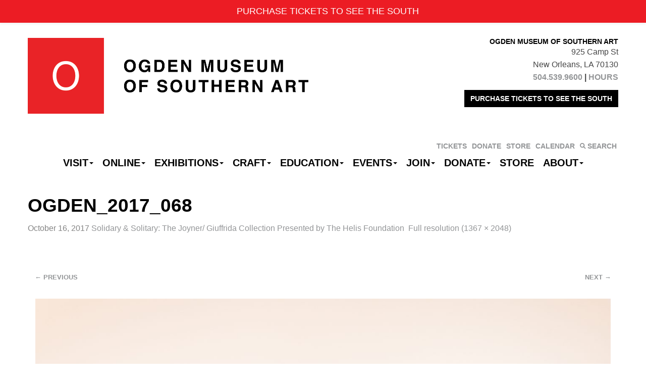

--- FILE ---
content_type: text/html; charset=UTF-8
request_url: https://ogdenmuseum.org/exhibition/solidary-and-solitary/ogden_2017_068/
body_size: 14329
content:
<!DOCTYPE html>
<!--[if lt IE 7]>      <html class="no-js lt-ie9 lt-ie8 lt-ie7" lang="en-US" xmlns:fb="https://www.facebook.com/2008/fbml" xmlns:addthis="https://www.addthis.com/help/api-spec" > <![endif]-->
<!--[if IE 7]>         <html class="no-js lt-ie9 lt-ie8" lang="en-US" xmlns:fb="https://www.facebook.com/2008/fbml" xmlns:addthis="https://www.addthis.com/help/api-spec" > <![endif]-->
<!--[if IE 8]>         <html class="no-js lt-ie9" lang="en-US" xmlns:fb="https://www.facebook.com/2008/fbml" xmlns:addthis="https://www.addthis.com/help/api-spec" > <![endif]-->
<!--[if IE 9]>         <html class="no-js ie9 lt-ie10" lang="en-US" xmlns:fb="https://www.facebook.com/2008/fbml" xmlns:addthis="https://www.addthis.com/help/api-spec" > <![endif]-->
<!--[if gt IE 9]><!--> <html class="no-js" lang="en-US" xmlns:fb="https://www.facebook.com/2008/fbml" xmlns:addthis="https://www.addthis.com/help/api-spec" > <!--<![endif]-->
<head>
	<!-- Google Tag Manager -->
<script>(function(w,d,s,l,i){w[l]=w[l]||[];w[l].push({'gtm.start':
new Date().getTime(),event:'gtm.js'});var f=d.getElementsByTagName(s)[0],
j=d.createElement(s),dl=l!='dataLayer'?'&l='+l:'';j.async=true;j.src=
'https://www.googletagmanager.com/gtm.js?id='+i+dl;f.parentNode.insertBefore(j,f);
})(window,document,'script','dataLayer','GTM-NL498GX');</script>
<!-- End Google Tag Manager -->		<!-- Global site tag (gtag.js) - Google Analytics -->
<script async src="https://www.googletagmanager.com/gtag/js?id=UA-731000-1"></script>
<script>
  window.dataLayer = window.dataLayer || [];
  function gtag(){dataLayer.push(arguments);}
  gtag('js', new Date());

  gtag('config', 'UA-731000-1');
</script>
<!-- Google tag (gtag.js) -->
<script async src="https://www.googletagmanager.com/gtag/js?id=G-Y065ELRRCL"></script>
<script>
  window.dataLayer = window.dataLayer || [];
  function gtag(){dataLayer.push(arguments);}
  gtag('js', new Date());

  gtag('config', 'G-Y065ELRRCL');
</script>

			<meta charset="UTF-8">
	<meta name="viewport" content="width=device-width">
	<title>Ogden_2017_068 - Ogden Museum of Southern Art</title>
	<link rel="profile" href="http://gmpg.org/xfn/11">
	<link rel="pingback" href="https://ogdenmuseum.org/xmlrpc.php">
	<!-- HTML5 shim and Respond.js IE8 support of HTML5 elements and media queries -->
	<!--[if lt IE 9]>
	<script src="https://ogdenmuseum.org/wp-content/themes/sections/js/html5shiv-respond.min.js"></script>
	<![endif]-->
	
	<!-- favicon and touch icons -->
    <meta name="msapplication-TileColor" content="#FFFFFF">
	<meta name="msapplication-TileImage" content="https://ogdenmuseum.org/wp-content/themes/ogden/ico/favicon-144.png">
	<link rel="apple-touch-icon-precomposed" sizes="152x152" href="https://ogdenmuseum.org/wp-content/themes/ogden/ico/favicon-152.png">
	<link rel="apple-touch-icon-precomposed" sizes="144x144" href="https://ogdenmuseum.org/wp-content/themes/ogden/ico/favicon-144.png">
	<link rel="apple-touch-icon-precomposed" sizes="120x120" href="https://ogdenmuseum.org/wp-content/themes/ogden/ico/favicon-120.png">
	<link rel="apple-touch-icon-precomposed" sizes="114x114" href="https://ogdenmuseum.org/wp-content/themes/ogden/ico/favicon-114.png">
	<link rel="apple-touch-icon-precomposed" sizes="72x72" href="https://ogdenmuseum.org/wp-content/themes/ogden/ico/favicon-72.png">
	<link rel="apple-touch-icon-precomposed" href="https://ogdenmuseum.org/wp-content/themes/ogden/ico/favicon-57.png">
	<link rel="icon" href="favicon.ico" type="image/x-icon" />
	<link rel="icon" href="https://ogdenmuseum.org/wp-content/themes/ogden/ico/favicon-32.png" sizes="32x32">
	
	<meta name='robots' content='index, follow, max-image-preview:large, max-snippet:-1, max-video-preview:-1' />
	<style>img:is([sizes="auto" i], [sizes^="auto," i]) { contain-intrinsic-size: 3000px 1500px }</style>
	
	<!-- This site is optimized with the Yoast SEO plugin v26.3 - https://yoast.com/wordpress/plugins/seo/ -->
	<link rel="canonical" href="https://ogdenmuseum.org/exhibition/solidary-and-solitary/ogden_2017_068/" />
	<meta property="og:locale" content="en_US" />
	<meta property="og:type" content="article" />
	<meta property="og:title" content="Ogden_2017_068 - Ogden Museum of Southern Art" />
	<meta property="og:url" content="https://ogdenmuseum.org/exhibition/solidary-and-solitary/ogden_2017_068/" />
	<meta property="og:site_name" content="Ogden Museum of Southern Art" />
	<meta property="og:image" content="https://ogdenmuseum.org/exhibition/solidary-and-solitary/ogden_2017_068" />
	<meta property="og:image:width" content="1367" />
	<meta property="og:image:height" content="2048" />
	<meta property="og:image:type" content="image/jpeg" />
	<meta name="twitter:card" content="summary_large_image" />
	<script type="application/ld+json" class="yoast-schema-graph">{"@context":"https://schema.org","@graph":[{"@type":"WebPage","@id":"https://ogdenmuseum.org/exhibition/solidary-and-solitary/ogden_2017_068/","url":"https://ogdenmuseum.org/exhibition/solidary-and-solitary/ogden_2017_068/","name":"Ogden_2017_068 - Ogden Museum of Southern Art","isPartOf":{"@id":"https://ogdenmuseum.org/#website"},"primaryImageOfPage":{"@id":"https://ogdenmuseum.org/exhibition/solidary-and-solitary/ogden_2017_068/#primaryimage"},"image":{"@id":"https://ogdenmuseum.org/exhibition/solidary-and-solitary/ogden_2017_068/#primaryimage"},"thumbnailUrl":"https://ogdenmuseum.org/wp-content/uploads/2017/01/Ogden_2017_068.jpg","datePublished":"2017-10-16T18:15:46+00:00","breadcrumb":{"@id":"https://ogdenmuseum.org/exhibition/solidary-and-solitary/ogden_2017_068/#breadcrumb"},"inLanguage":"en-US","potentialAction":[{"@type":"ReadAction","target":["https://ogdenmuseum.org/exhibition/solidary-and-solitary/ogden_2017_068/"]}]},{"@type":"ImageObject","inLanguage":"en-US","@id":"https://ogdenmuseum.org/exhibition/solidary-and-solitary/ogden_2017_068/#primaryimage","url":"https://ogdenmuseum.org/wp-content/uploads/2017/01/Ogden_2017_068.jpg","contentUrl":"https://ogdenmuseum.org/wp-content/uploads/2017/01/Ogden_2017_068.jpg","width":1367,"height":2048},{"@type":"BreadcrumbList","@id":"https://ogdenmuseum.org/exhibition/solidary-and-solitary/ogden_2017_068/#breadcrumb","itemListElement":[{"@type":"ListItem","position":1,"name":"Home","item":"https://ogdenmuseum.org/"},{"@type":"ListItem","position":2,"name":"Solidary &#038; Solitary: The Joyner/ Giuffrida Collection Presented by The Helis Foundation","item":"https://ogdenmuseum.org/exhibition/solidary-and-solitary/"},{"@type":"ListItem","position":3,"name":"Ogden_2017_068"}]},{"@type":"WebSite","@id":"https://ogdenmuseum.org/#website","url":"https://ogdenmuseum.org/","name":"Ogden Museum of Southern Art","description":"See the South. Hear the South. Shop the South.","potentialAction":[{"@type":"SearchAction","target":{"@type":"EntryPoint","urlTemplate":"https://ogdenmuseum.org/?s={search_term_string}"},"query-input":{"@type":"PropertyValueSpecification","valueRequired":true,"valueName":"search_term_string"}}],"inLanguage":"en-US"}]}</script>
	<!-- / Yoast SEO plugin. -->


<link rel='dns-prefetch' href='//cdn.jsdelivr.net' />
<link rel='dns-prefetch' href='//s7.addthis.com' />
<link rel='dns-prefetch' href='//www.googletagmanager.com' />
<link rel="alternate" type="application/rss+xml" title="Ogden Museum of Southern Art &raquo; Feed" href="https://ogdenmuseum.org/feed/" />
<link rel="alternate" type="text/calendar" title="Ogden Museum of Southern Art &raquo; iCal Feed" href="https://ogdenmuseum.org/events/?ical=1" />
<script type="text/javascript">
/* <![CDATA[ */
window._wpemojiSettings = {"baseUrl":"https:\/\/s.w.org\/images\/core\/emoji\/15.0.3\/72x72\/","ext":".png","svgUrl":"https:\/\/s.w.org\/images\/core\/emoji\/15.0.3\/svg\/","svgExt":".svg","source":{"concatemoji":"https:\/\/ogdenmuseum.org\/wp-includes\/js\/wp-emoji-release.min.js?ver=e1aefef9e71d5e8fffef6df0ac995031"}};
/*! This file is auto-generated */
!function(i,n){var o,s,e;function c(e){try{var t={supportTests:e,timestamp:(new Date).valueOf()};sessionStorage.setItem(o,JSON.stringify(t))}catch(e){}}function p(e,t,n){e.clearRect(0,0,e.canvas.width,e.canvas.height),e.fillText(t,0,0);var t=new Uint32Array(e.getImageData(0,0,e.canvas.width,e.canvas.height).data),r=(e.clearRect(0,0,e.canvas.width,e.canvas.height),e.fillText(n,0,0),new Uint32Array(e.getImageData(0,0,e.canvas.width,e.canvas.height).data));return t.every(function(e,t){return e===r[t]})}function u(e,t,n){switch(t){case"flag":return n(e,"\ud83c\udff3\ufe0f\u200d\u26a7\ufe0f","\ud83c\udff3\ufe0f\u200b\u26a7\ufe0f")?!1:!n(e,"\ud83c\uddfa\ud83c\uddf3","\ud83c\uddfa\u200b\ud83c\uddf3")&&!n(e,"\ud83c\udff4\udb40\udc67\udb40\udc62\udb40\udc65\udb40\udc6e\udb40\udc67\udb40\udc7f","\ud83c\udff4\u200b\udb40\udc67\u200b\udb40\udc62\u200b\udb40\udc65\u200b\udb40\udc6e\u200b\udb40\udc67\u200b\udb40\udc7f");case"emoji":return!n(e,"\ud83d\udc26\u200d\u2b1b","\ud83d\udc26\u200b\u2b1b")}return!1}function f(e,t,n){var r="undefined"!=typeof WorkerGlobalScope&&self instanceof WorkerGlobalScope?new OffscreenCanvas(300,150):i.createElement("canvas"),a=r.getContext("2d",{willReadFrequently:!0}),o=(a.textBaseline="top",a.font="600 32px Arial",{});return e.forEach(function(e){o[e]=t(a,e,n)}),o}function t(e){var t=i.createElement("script");t.src=e,t.defer=!0,i.head.appendChild(t)}"undefined"!=typeof Promise&&(o="wpEmojiSettingsSupports",s=["flag","emoji"],n.supports={everything:!0,everythingExceptFlag:!0},e=new Promise(function(e){i.addEventListener("DOMContentLoaded",e,{once:!0})}),new Promise(function(t){var n=function(){try{var e=JSON.parse(sessionStorage.getItem(o));if("object"==typeof e&&"number"==typeof e.timestamp&&(new Date).valueOf()<e.timestamp+604800&&"object"==typeof e.supportTests)return e.supportTests}catch(e){}return null}();if(!n){if("undefined"!=typeof Worker&&"undefined"!=typeof OffscreenCanvas&&"undefined"!=typeof URL&&URL.createObjectURL&&"undefined"!=typeof Blob)try{var e="postMessage("+f.toString()+"("+[JSON.stringify(s),u.toString(),p.toString()].join(",")+"));",r=new Blob([e],{type:"text/javascript"}),a=new Worker(URL.createObjectURL(r),{name:"wpTestEmojiSupports"});return void(a.onmessage=function(e){c(n=e.data),a.terminate(),t(n)})}catch(e){}c(n=f(s,u,p))}t(n)}).then(function(e){for(var t in e)n.supports[t]=e[t],n.supports.everything=n.supports.everything&&n.supports[t],"flag"!==t&&(n.supports.everythingExceptFlag=n.supports.everythingExceptFlag&&n.supports[t]);n.supports.everythingExceptFlag=n.supports.everythingExceptFlag&&!n.supports.flag,n.DOMReady=!1,n.readyCallback=function(){n.DOMReady=!0}}).then(function(){return e}).then(function(){var e;n.supports.everything||(n.readyCallback(),(e=n.source||{}).concatemoji?t(e.concatemoji):e.wpemoji&&e.twemoji&&(t(e.twemoji),t(e.wpemoji)))}))}((window,document),window._wpemojiSettings);
/* ]]> */
</script>
<link rel='stylesheet' id='wp-notification-bars-css' href='https://ogdenmuseum.org/wp-content/plugins/wp-notification-bars/public/css/wp-notification-bars-public.css?ver=1.0.12' type='text/css' media='all' />
<link rel='stylesheet' id='tribe-events-pro-mini-calendar-block-styles-css' href='https://ogdenmuseum.org/wp-content/plugins/events-calendar-pro/build/css/tribe-events-pro-mini-calendar-block.css?ver=7.7.12' type='text/css' media='all' />
<link rel='stylesheet' id='sbi_styles-css' href='https://ogdenmuseum.org/wp-content/plugins/instagram-feed/css/sbi-styles.min.css?ver=6.9.1' type='text/css' media='all' />
<link rel='stylesheet' id='dashicons-css' href='https://ogdenmuseum.org/wp-includes/css/dashicons.min.css?ver=e1aefef9e71d5e8fffef6df0ac995031' type='text/css' media='all' />
<link rel='stylesheet' id='menu-icon-font-awesome-css' href='https://ogdenmuseum.org/wp-content/plugins/menu-icons/css/fontawesome/css/all.min.css?ver=5.15.4' type='text/css' media='all' />
<link rel='stylesheet' id='menu-icons-extra-css' href='https://ogdenmuseum.org/wp-content/plugins/menu-icons/css/extra.min.css?ver=0.13.19' type='text/css' media='all' />
<style id='wp-emoji-styles-inline-css' type='text/css'>

	img.wp-smiley, img.emoji {
		display: inline !important;
		border: none !important;
		box-shadow: none !important;
		height: 1em !important;
		width: 1em !important;
		margin: 0 0.07em !important;
		vertical-align: -0.1em !important;
		background: none !important;
		padding: 0 !important;
	}
</style>
<link rel='stylesheet' id='wp-block-library-css' href='https://ogdenmuseum.org/wp-includes/css/dist/block-library/style.min.css?ver=e1aefef9e71d5e8fffef6df0ac995031' type='text/css' media='all' />
<link rel='stylesheet' id='wp-components-css' href='https://ogdenmuseum.org/wp-includes/css/dist/components/style.min.css?ver=e1aefef9e71d5e8fffef6df0ac995031' type='text/css' media='all' />
<link rel='stylesheet' id='wp-preferences-css' href='https://ogdenmuseum.org/wp-includes/css/dist/preferences/style.min.css?ver=e1aefef9e71d5e8fffef6df0ac995031' type='text/css' media='all' />
<link rel='stylesheet' id='wp-block-editor-css' href='https://ogdenmuseum.org/wp-includes/css/dist/block-editor/style.min.css?ver=e1aefef9e71d5e8fffef6df0ac995031' type='text/css' media='all' />
<link rel='stylesheet' id='popup-maker-block-library-style-css' href='https://ogdenmuseum.org/wp-content/plugins/popup-maker/dist/packages/block-library-style.css?ver=dbea705cfafe089d65f1' type='text/css' media='all' />
<style id='classic-theme-styles-inline-css' type='text/css'>
/*! This file is auto-generated */
.wp-block-button__link{color:#fff;background-color:#32373c;border-radius:9999px;box-shadow:none;text-decoration:none;padding:calc(.667em + 2px) calc(1.333em + 2px);font-size:1.125em}.wp-block-file__button{background:#32373c;color:#fff;text-decoration:none}
</style>
<style id='global-styles-inline-css' type='text/css'>
:root{--wp--preset--aspect-ratio--square: 1;--wp--preset--aspect-ratio--4-3: 4/3;--wp--preset--aspect-ratio--3-4: 3/4;--wp--preset--aspect-ratio--3-2: 3/2;--wp--preset--aspect-ratio--2-3: 2/3;--wp--preset--aspect-ratio--16-9: 16/9;--wp--preset--aspect-ratio--9-16: 9/16;--wp--preset--color--black: #000000;--wp--preset--color--cyan-bluish-gray: #abb8c3;--wp--preset--color--white: #ffffff;--wp--preset--color--pale-pink: #f78da7;--wp--preset--color--vivid-red: #cf2e2e;--wp--preset--color--luminous-vivid-orange: #ff6900;--wp--preset--color--luminous-vivid-amber: #fcb900;--wp--preset--color--light-green-cyan: #7bdcb5;--wp--preset--color--vivid-green-cyan: #00d084;--wp--preset--color--pale-cyan-blue: #8ed1fc;--wp--preset--color--vivid-cyan-blue: #0693e3;--wp--preset--color--vivid-purple: #9b51e0;--wp--preset--gradient--vivid-cyan-blue-to-vivid-purple: linear-gradient(135deg,rgba(6,147,227,1) 0%,rgb(155,81,224) 100%);--wp--preset--gradient--light-green-cyan-to-vivid-green-cyan: linear-gradient(135deg,rgb(122,220,180) 0%,rgb(0,208,130) 100%);--wp--preset--gradient--luminous-vivid-amber-to-luminous-vivid-orange: linear-gradient(135deg,rgba(252,185,0,1) 0%,rgba(255,105,0,1) 100%);--wp--preset--gradient--luminous-vivid-orange-to-vivid-red: linear-gradient(135deg,rgba(255,105,0,1) 0%,rgb(207,46,46) 100%);--wp--preset--gradient--very-light-gray-to-cyan-bluish-gray: linear-gradient(135deg,rgb(238,238,238) 0%,rgb(169,184,195) 100%);--wp--preset--gradient--cool-to-warm-spectrum: linear-gradient(135deg,rgb(74,234,220) 0%,rgb(151,120,209) 20%,rgb(207,42,186) 40%,rgb(238,44,130) 60%,rgb(251,105,98) 80%,rgb(254,248,76) 100%);--wp--preset--gradient--blush-light-purple: linear-gradient(135deg,rgb(255,206,236) 0%,rgb(152,150,240) 100%);--wp--preset--gradient--blush-bordeaux: linear-gradient(135deg,rgb(254,205,165) 0%,rgb(254,45,45) 50%,rgb(107,0,62) 100%);--wp--preset--gradient--luminous-dusk: linear-gradient(135deg,rgb(255,203,112) 0%,rgb(199,81,192) 50%,rgb(65,88,208) 100%);--wp--preset--gradient--pale-ocean: linear-gradient(135deg,rgb(255,245,203) 0%,rgb(182,227,212) 50%,rgb(51,167,181) 100%);--wp--preset--gradient--electric-grass: linear-gradient(135deg,rgb(202,248,128) 0%,rgb(113,206,126) 100%);--wp--preset--gradient--midnight: linear-gradient(135deg,rgb(2,3,129) 0%,rgb(40,116,252) 100%);--wp--preset--font-size--small: 13px;--wp--preset--font-size--medium: 20px;--wp--preset--font-size--large: 36px;--wp--preset--font-size--x-large: 42px;--wp--preset--spacing--20: 0.44rem;--wp--preset--spacing--30: 0.67rem;--wp--preset--spacing--40: 1rem;--wp--preset--spacing--50: 1.5rem;--wp--preset--spacing--60: 2.25rem;--wp--preset--spacing--70: 3.38rem;--wp--preset--spacing--80: 5.06rem;--wp--preset--shadow--natural: 6px 6px 9px rgba(0, 0, 0, 0.2);--wp--preset--shadow--deep: 12px 12px 50px rgba(0, 0, 0, 0.4);--wp--preset--shadow--sharp: 6px 6px 0px rgba(0, 0, 0, 0.2);--wp--preset--shadow--outlined: 6px 6px 0px -3px rgba(255, 255, 255, 1), 6px 6px rgba(0, 0, 0, 1);--wp--preset--shadow--crisp: 6px 6px 0px rgba(0, 0, 0, 1);}:where(.is-layout-flex){gap: 0.5em;}:where(.is-layout-grid){gap: 0.5em;}body .is-layout-flex{display: flex;}.is-layout-flex{flex-wrap: wrap;align-items: center;}.is-layout-flex > :is(*, div){margin: 0;}body .is-layout-grid{display: grid;}.is-layout-grid > :is(*, div){margin: 0;}:where(.wp-block-columns.is-layout-flex){gap: 2em;}:where(.wp-block-columns.is-layout-grid){gap: 2em;}:where(.wp-block-post-template.is-layout-flex){gap: 1.25em;}:where(.wp-block-post-template.is-layout-grid){gap: 1.25em;}.has-black-color{color: var(--wp--preset--color--black) !important;}.has-cyan-bluish-gray-color{color: var(--wp--preset--color--cyan-bluish-gray) !important;}.has-white-color{color: var(--wp--preset--color--white) !important;}.has-pale-pink-color{color: var(--wp--preset--color--pale-pink) !important;}.has-vivid-red-color{color: var(--wp--preset--color--vivid-red) !important;}.has-luminous-vivid-orange-color{color: var(--wp--preset--color--luminous-vivid-orange) !important;}.has-luminous-vivid-amber-color{color: var(--wp--preset--color--luminous-vivid-amber) !important;}.has-light-green-cyan-color{color: var(--wp--preset--color--light-green-cyan) !important;}.has-vivid-green-cyan-color{color: var(--wp--preset--color--vivid-green-cyan) !important;}.has-pale-cyan-blue-color{color: var(--wp--preset--color--pale-cyan-blue) !important;}.has-vivid-cyan-blue-color{color: var(--wp--preset--color--vivid-cyan-blue) !important;}.has-vivid-purple-color{color: var(--wp--preset--color--vivid-purple) !important;}.has-black-background-color{background-color: var(--wp--preset--color--black) !important;}.has-cyan-bluish-gray-background-color{background-color: var(--wp--preset--color--cyan-bluish-gray) !important;}.has-white-background-color{background-color: var(--wp--preset--color--white) !important;}.has-pale-pink-background-color{background-color: var(--wp--preset--color--pale-pink) !important;}.has-vivid-red-background-color{background-color: var(--wp--preset--color--vivid-red) !important;}.has-luminous-vivid-orange-background-color{background-color: var(--wp--preset--color--luminous-vivid-orange) !important;}.has-luminous-vivid-amber-background-color{background-color: var(--wp--preset--color--luminous-vivid-amber) !important;}.has-light-green-cyan-background-color{background-color: var(--wp--preset--color--light-green-cyan) !important;}.has-vivid-green-cyan-background-color{background-color: var(--wp--preset--color--vivid-green-cyan) !important;}.has-pale-cyan-blue-background-color{background-color: var(--wp--preset--color--pale-cyan-blue) !important;}.has-vivid-cyan-blue-background-color{background-color: var(--wp--preset--color--vivid-cyan-blue) !important;}.has-vivid-purple-background-color{background-color: var(--wp--preset--color--vivid-purple) !important;}.has-black-border-color{border-color: var(--wp--preset--color--black) !important;}.has-cyan-bluish-gray-border-color{border-color: var(--wp--preset--color--cyan-bluish-gray) !important;}.has-white-border-color{border-color: var(--wp--preset--color--white) !important;}.has-pale-pink-border-color{border-color: var(--wp--preset--color--pale-pink) !important;}.has-vivid-red-border-color{border-color: var(--wp--preset--color--vivid-red) !important;}.has-luminous-vivid-orange-border-color{border-color: var(--wp--preset--color--luminous-vivid-orange) !important;}.has-luminous-vivid-amber-border-color{border-color: var(--wp--preset--color--luminous-vivid-amber) !important;}.has-light-green-cyan-border-color{border-color: var(--wp--preset--color--light-green-cyan) !important;}.has-vivid-green-cyan-border-color{border-color: var(--wp--preset--color--vivid-green-cyan) !important;}.has-pale-cyan-blue-border-color{border-color: var(--wp--preset--color--pale-cyan-blue) !important;}.has-vivid-cyan-blue-border-color{border-color: var(--wp--preset--color--vivid-cyan-blue) !important;}.has-vivid-purple-border-color{border-color: var(--wp--preset--color--vivid-purple) !important;}.has-vivid-cyan-blue-to-vivid-purple-gradient-background{background: var(--wp--preset--gradient--vivid-cyan-blue-to-vivid-purple) !important;}.has-light-green-cyan-to-vivid-green-cyan-gradient-background{background: var(--wp--preset--gradient--light-green-cyan-to-vivid-green-cyan) !important;}.has-luminous-vivid-amber-to-luminous-vivid-orange-gradient-background{background: var(--wp--preset--gradient--luminous-vivid-amber-to-luminous-vivid-orange) !important;}.has-luminous-vivid-orange-to-vivid-red-gradient-background{background: var(--wp--preset--gradient--luminous-vivid-orange-to-vivid-red) !important;}.has-very-light-gray-to-cyan-bluish-gray-gradient-background{background: var(--wp--preset--gradient--very-light-gray-to-cyan-bluish-gray) !important;}.has-cool-to-warm-spectrum-gradient-background{background: var(--wp--preset--gradient--cool-to-warm-spectrum) !important;}.has-blush-light-purple-gradient-background{background: var(--wp--preset--gradient--blush-light-purple) !important;}.has-blush-bordeaux-gradient-background{background: var(--wp--preset--gradient--blush-bordeaux) !important;}.has-luminous-dusk-gradient-background{background: var(--wp--preset--gradient--luminous-dusk) !important;}.has-pale-ocean-gradient-background{background: var(--wp--preset--gradient--pale-ocean) !important;}.has-electric-grass-gradient-background{background: var(--wp--preset--gradient--electric-grass) !important;}.has-midnight-gradient-background{background: var(--wp--preset--gradient--midnight) !important;}.has-small-font-size{font-size: var(--wp--preset--font-size--small) !important;}.has-medium-font-size{font-size: var(--wp--preset--font-size--medium) !important;}.has-large-font-size{font-size: var(--wp--preset--font-size--large) !important;}.has-x-large-font-size{font-size: var(--wp--preset--font-size--x-large) !important;}
:where(.wp-block-post-template.is-layout-flex){gap: 1.25em;}:where(.wp-block-post-template.is-layout-grid){gap: 1.25em;}
:where(.wp-block-columns.is-layout-flex){gap: 2em;}:where(.wp-block-columns.is-layout-grid){gap: 2em;}
:root :where(.wp-block-pullquote){font-size: 1.5em;line-height: 1.6;}
</style>
<link rel='stylesheet' id='binarybootstrap-css' href='https://ogdenmuseum.org/wp-content/themes/sections/css/binarybootstrap.css?ver=e1aefef9e71d5e8fffef6df0ac995031' type='text/css' media='all' />
<link rel='stylesheet' id='fancybox-css' href='//cdn.jsdelivr.net/gh/fancyapps/fancybox@3.5.7/dist/jquery.fancybox.min.css?ver=e1aefef9e71d5e8fffef6df0ac995031' type='text/css' media='all' />
<link rel='stylesheet' id='vimeoPlayer-css' href='https://ogdenmuseum.org/wp-content/themes/sections/css/jquery.mb.vimeo_player.min.css?ver=e1aefef9e71d5e8fffef6df0ac995031' type='text/css' media='all' />
<link rel='stylesheet' id='wp-pagenavi-css' href='https://ogdenmuseum.org/wp-content/plugins/wp-pagenavi/pagenavi-css.css?ver=2.70' type='text/css' media='all' />
<link rel='stylesheet' id='simple-favorites-css' href='https://ogdenmuseum.org/wp-content/plugins/favorites/assets/css/favorites.css?ver=2.3.6' type='text/css' media='all' />
<link rel='stylesheet' id='sections_child-css' href='https://ogdenmuseum.org/wp-content/themes/ogden/css/child-theme.css?ver=1574798470' type='text/css' media='' />
<link rel='stylesheet' id='selectric-css' href='https://ogdenmuseum.org/wp-content/themes/ogden/css/selectric.css?ver=e1aefef9e71d5e8fffef6df0ac995031' type='text/css' media='' />
<link rel='stylesheet' id='addthis_all_pages-css' href='https://ogdenmuseum.org/wp-content/plugins/addthis/frontend/build/addthis_wordpress_public.min.css?ver=e1aefef9e71d5e8fffef6df0ac995031' type='text/css' media='all' />
<script type="text/javascript" src="https://ogdenmuseum.org/wp-includes/js/jquery/jquery.min.js?ver=3.7.1" id="jquery-core-js"></script>
<script type="text/javascript" src="https://ogdenmuseum.org/wp-includes/js/jquery/jquery-migrate.min.js?ver=3.4.1" id="jquery-migrate-js"></script>
<script type="text/javascript" src="https://ogdenmuseum.org/wp-content/plugins/wp-notification-bars/public/js/wp-notification-bars-public.js?ver=1.0.12" id="wp-notification-bars-js"></script>
<script type="text/javascript" id="favorites-js-extra">
/* <![CDATA[ */
var favorites_data = {"ajaxurl":"https:\/\/ogdenmuseum.org\/wp-admin\/admin-ajax.php","nonce":"3f0a482a09","favorite":"Favorite <i class=\"sf-icon-star-empty\"><\/i>","favorited":"Favorited <i class=\"sf-icon-star-full\"><\/i>","includecount":"","indicate_loading":"","loading_text":"Loading","loading_image":"","loading_image_active":"","loading_image_preload":"","cache_enabled":"1","button_options":{"button_type":"custom","custom_colors":false,"box_shadow":false,"include_count":false,"default":{"background_default":false,"border_default":false,"text_default":false,"icon_default":false,"count_default":false},"active":{"background_active":false,"border_active":false,"text_active":false,"icon_active":false,"count_active":false}},"authentication_modal_content":"<p>Please login to add favorites.<\/p><p><a href=\"#\" data-favorites-modal-close>Dismiss this notice<\/a><\/p>","authentication_redirect":"","dev_mode":"","logged_in":"","user_id":"0","authentication_redirect_url":"https:\/\/ogdenmuseum.org\/wp-login.php"};
/* ]]> */
</script>
<script type="text/javascript" src="https://ogdenmuseum.org/wp-content/plugins/favorites/assets/js/favorites.min.js?ver=2.3.6" id="favorites-js"></script>
<link rel="https://api.w.org/" href="https://ogdenmuseum.org/wp-json/" /><link rel="alternate" title="JSON" type="application/json" href="https://ogdenmuseum.org/wp-json/wp/v2/media/21884" /><link rel="EditURI" type="application/rsd+xml" title="RSD" href="https://ogdenmuseum.org/xmlrpc.php?rsd" />

<link rel='shortlink' href='https://ogdenmuseum.org/?p=21884' />
<link rel="alternate" title="oEmbed (JSON)" type="application/json+oembed" href="https://ogdenmuseum.org/wp-json/oembed/1.0/embed?url=https%3A%2F%2Fogdenmuseum.org%2Fexhibition%2Fsolidary-and-solitary%2Fogden_2017_068%2F" />
<link rel="alternate" title="oEmbed (XML)" type="text/xml+oembed" href="https://ogdenmuseum.org/wp-json/oembed/1.0/embed?url=https%3A%2F%2Fogdenmuseum.org%2Fexhibition%2Fsolidary-and-solitary%2Fogden_2017_068%2F&#038;format=xml" />
<meta name="generator" content="Site Kit by Google 1.166.0" /><meta name="tec-api-version" content="v1"><meta name="tec-api-origin" content="https://ogdenmuseum.org"><link rel="alternate" href="https://ogdenmuseum.org/wp-json/tribe/events/v1/" /><link rel="icon" href="https://ogdenmuseum.org/wp-content/uploads/2016/04/OGD_logolowres-100x100.png" sizes="32x32" />
<link rel="icon" href="https://ogdenmuseum.org/wp-content/uploads/2016/04/OGD_logolowres-300x300.png" sizes="192x192" />
<link rel="apple-touch-icon" href="https://ogdenmuseum.org/wp-content/uploads/2016/04/OGD_logolowres-300x300.png" />
<meta name="msapplication-TileImage" content="https://ogdenmuseum.org/wp-content/uploads/2016/04/OGD_logolowres-300x300.png" />
	<!-- Begin Constant Contact Active Forms -->
<script> var _ctct_m = "d0a0cf50f1fdffdd51acda5a5ca9fbc8"; </script>
<script id="signupScript" src="//static.ctctcdn.com/js/signup-form-widget/current/signup-form-widget.min.js" async defer></script>
<!-- End Constant Contact Active Forms -->
</head>

<body class="attachment attachment-template-default single single-attachment postid-21884 attachmentid-21884 attachment-jpeg tribe-no-js">
	
	<!-- Google Tag Manager (noscript) -->
<noscript><iframe src="https://www.googletagmanager.com/ns.html?id=GTM-NL498GX"
height="0" width="0" style="display:none;visibility:hidden"></iframe></noscript>
<!-- End Google Tag Manager (noscript) -->	
	<div id="header-wrapper">
		<div class="container">
			<header id="masthead" class="site-header row" role="banner">
				<div class="site-branding">
						<h1 id="scaling-logo" class="site-title"><a href="https://ogdenmuseum.org/" title="Ogden Museum of Southern Art" rel="home"><img src="//staging.ogdenmuseum.org/wp-content/themes/ogden/images/logo@2x.png" width="556" height="150" /></a></h1>
						<h1 id="mobile-logo"><a class="home-link" href="https://ogdenmuseum.org/" title="Ogden Museum of Southern Art" rel="home"><img src="//staging.ogdenmuseum.org/wp-content/themes/ogden/images/logo@2x.png" width="556" height="150" /></a></h1>
				</div>
				<div id="header-text"><h6 style="text-align: right;">Ogden Museum of Southern Art</h6>
<p style="text-align: right;">925 Camp St<br />
New Orleans, LA 70130<br />
<strong><a href="tel:1-504-539-9600">504.539.9600</a> | <a href="https://ogdenmuseum.org/visit/hours/">HOURS</a></strong></p>
<p style="text-align: right;"><a class="btn btn-md btn-primary" href="http://19963.blackbaudhosting.com/19963/tickets?tab=3&amp;txobjid=1b87ef14-b89d-4a5c-803f-79124cc2bcd8">PURCHASE TICKETS TO SEE THE SOUTH</a></p>
</div><div id="top-menu" class="menu-top-menu-container"><ul id="menu-top-menu" class="menu"><li id="menu-item-39454" class="menu-item menu-item-type-post_type menu-item-object-page menu-item-39454"><a href="https://ogdenmuseum.org/visit/hours/">TICKETS</a></li>
<li id="menu-item-614" class="menu-item menu-item-type-custom menu-item-object-custom menu-item-614"><a href="https://19963.blackbaudhosting.com/19963/General-Operating">DONATE</a></li>
<li id="menu-item-43211" class="menu-item menu-item-type-custom menu-item-object-custom menu-item-43211"><a href="https://shop.ogdenmuseum.org">STORE</a></li>
<li id="menu-item-604" class="menu-item menu-item-type-custom menu-item-object-custom menu-item-604"><a href="/events/month/">CALENDAR</a></li>
<li id="menu-item-55559" class="menu-item menu-item-type-custom menu-item-object-custom menu-item-55559"><a href="#search"><i class="_mi _before fa fa-search" aria-hidden="true" style="font-size:0.8em;"></i><span>SEARCH</span></a></li>
</ul></div>						<nav class="navbar navbar-default" role="navigation">
			<div class="container">
				<!-- Brand and toggle get grouped for better mobile display -->
				<div class="navbar-header">
					
					<button type="button" class="navbar-toggle" data-toggle="collapse" data-target=".navbar-primary-collapse">
						<span class="sr-only">Toggle navigation</span>
						<span class="icon-bar"></span>
						<span class="icon-bar"></span>
						<span class="icon-bar"></span>
					</button>
									</div>
				<div class="collapse navbar-collapse navbar-primary-collapse">
					<ul id="menu-primary" class="nav navbar-nav menu"><li id="menu-item-281" class="menu-item menu-item-type-post_type menu-item-object-page menu-item-has-children dropdown menu-item-281"><a href="https://ogdenmuseum.org/visit/" class="dropdown-toggle" data-toggle="dropdown" data-target="#">Visit<b class="caret"></b></a>
<ul class="dropdown-menu sub-menu">
	<li id="menu-item-406" class="menu-item menu-item-type-post_type menu-item-object-page menu-item-406"><a href="https://ogdenmuseum.org/visit/hours/">Tickets and Information</a></li>
	<li id="menu-item-409" class="menu-item menu-item-type-post_type menu-item-object-page menu-item-409"><a href="https://ogdenmuseum.org/visit/tours/">Tours</a></li>
	<li id="menu-item-38548" class="menu-item menu-item-type-post_type menu-item-object-page menu-item-38548"><a href="https://ogdenmuseum.org/visit/testimonials/">Testimonials <span class="subtitle">Thank you for coming to See the South!</span></a></li>
	<li id="menu-item-31621" class="menu-item menu-item-type-post_type menu-item-object-page menu-item-31621"><a href="https://ogdenmuseum.org/accessibility/">Accessibility</a></li>
</ul>
</li>
<li id="menu-item-35702" class="menu-item menu-item-type-post_type menu-item-object-page menu-item-has-children dropdown menu-item-35702"><a href="https://ogdenmuseum.org/ogdenmuseumonline/" class="dropdown-toggle" data-toggle="dropdown" data-target="#">Online<b class="caret"></b></a>
<ul class="dropdown-menu sub-menu">
	<li id="menu-item-35758" class="menu-item menu-item-type-post_type menu-item-object-page menu-item-35758"><a href="https://ogdenmuseum.org/blog/">The O Blog <span class="subtitle">Sharing the Visual Art and Culture of the American South</span></a></li>
	<li id="menu-item-40970" class="menu-item menu-item-type-post_type menu-item-object-page menu-item-40970"><a href="https://ogdenmuseum.org/videolibrary/">Video Library <span class="subtitle">Browse Ogden Museum&#8217;s Video Archives</span></a></li>
	<li id="menu-item-43787" class="menu-item menu-item-type-taxonomy menu-item-object-category menu-item-43787"><a href="https://ogdenmuseum.org/ogden-kids/">Art Activities</a></li>
	<li id="menu-item-44799" class="menu-item menu-item-type-post_type menu-item-object-page menu-item-44799"><a href="https://ogdenmuseum.org/visit/tours/">Tours</a></li>
	<li id="menu-item-43788" class="menu-item menu-item-type-custom menu-item-object-custom menu-item-43788"><a href="https://shop.ogdenmuseum.org">Shop</a></li>
</ul>
</li>
<li id="menu-item-326" class="home menu-item menu-item-type-post_type menu-item-object-page menu-item-home menu-item-326"><a href="https://ogdenmuseum.org/">Home</a></li>
<li id="menu-item-511" class="menu-item menu-item-type-custom menu-item-object-custom menu-item-has-children dropdown menu-item-511"><a href="/exhibitions/" class="dropdown-toggle" data-toggle="dropdown" data-target="#">Exhibitions<b class="caret"></b></a>
<ul class="dropdown-menu sub-menu">
	<li id="menu-item-33003" class="menu-item menu-item-type-custom menu-item-object-custom menu-item-33003"><a href="https://ogdenmuseum.org/exhibitions/current/">Current</a></li>
	<li id="menu-item-33004" class="menu-item menu-item-type-custom menu-item-object-custom menu-item-33004"><a href="https://ogdenmuseum.org/exhibitions/upcoming/">Upcoming</a></li>
	<li id="menu-item-33005" class="menu-item menu-item-type-custom menu-item-object-custom menu-item-33005"><a href="https://ogdenmuseum.org/exhibitions/past/">Past</a></li>
	<li id="menu-item-830" class="menu-item menu-item-type-custom menu-item-object-custom menu-item-830"><a href="/collection/">View the Collection</a></li>
	<li id="menu-item-53820" class="menu-item menu-item-type-post_type menu-item-object-exhibitions menu-item-53820"><a href="https://ogdenmuseum.org/exhibition/poydras-corridor-sculpture-exhibition/">Poydras Corridor Sculpture Exhibition <span class="subtitle">Presented by The Helis Foundation</span></a></li>
</ul>
</li>
<li id="menu-item-33007" class="menu-item menu-item-type-custom menu-item-object-custom menu-item-has-children dropdown menu-item-33007"><a href="https://ogdenmuseum.org/centerforsoutherncraftanddesign/" class="dropdown-toggle" data-toggle="dropdown" data-target="#">CRAFT<b class="caret"></b></a>
<ul class="dropdown-menu sub-menu">
	<li id="menu-item-55719" class="menu-item menu-item-type-post_type menu-item-object-page menu-item-55719"><a href="https://ogdenmuseum.org/centerforsoutherncraftanddesign/">Center for Southern Craft &#038; Design</a></li>
	<li id="menu-item-63922" class="menu-item menu-item-type-post_type menu-item-object-post menu-item-63922"><a href="https://ogdenmuseum.org/craft-happy-hour-workshops/">Craft Happy Hour Workshops</a></li>
	<li id="menu-item-63925" class="menu-item menu-item-type-post_type menu-item-object-post menu-item-63925"><a href="https://ogdenmuseum.org/artist-spotlight-page/">Artist Spotlight</a></li>
	<li id="menu-item-62212" class="menu-item menu-item-type-post_type menu-item-object-post menu-item-62212"><a href="https://ogdenmuseum.org/art-of-the-cup-2025/">Art of the Cup 2025</a></li>
</ul>
</li>
<li id="menu-item-63" class="menu-item menu-item-type-taxonomy menu-item-object-category menu-item-has-children dropdown menu-item-63"><a href="https://ogdenmuseum.org/teacher-education/" class="dropdown-toggle" data-toggle="dropdown" data-target="#">Education<b class="caret"></b></a>
<ul class="dropdown-menu sub-menu">
	<li id="menu-item-543" class="menu-item menu-item-type-post_type menu-item-object-page menu-item-543"><a href="https://ogdenmuseum.org/learn/kids/">Youth &#038; Family</a></li>
	<li id="menu-item-420" class="menu-item menu-item-type-post_type menu-item-object-page menu-item-420"><a href="https://ogdenmuseum.org/learn/teens/">Teens <span class="subtitle">at Ogden Museum</span></a></li>
	<li id="menu-item-422" class="menu-item menu-item-type-post_type menu-item-object-page menu-item-422"><a href="https://ogdenmuseum.org/learn/adults/">Adults <span class="subtitle">at Ogden Museum</span></a></li>
	<li id="menu-item-544" class="menu-item menu-item-type-post_type menu-item-object-page menu-item-544"><a href="https://ogdenmuseum.org/learn/educators/">Educators <span class="subtitle">at Ogden Museum</span></a></li>
	<li id="menu-item-44798" class="menu-item menu-item-type-post_type menu-item-object-page menu-item-44798"><a href="https://ogdenmuseum.org/visit/tours/">Tours</a></li>
	<li id="menu-item-56646" class="menu-item menu-item-type-post_type menu-item-object-post menu-item-56646"><a href="https://ogdenmuseum.org/summercamps/">Summer Art Camps</a></li>
	<li id="menu-item-45732" class="menu-item menu-item-type-post_type menu-item-object-post menu-item-45732"><a href="https://ogdenmuseum.org/free-family-days/">Free Family Days</a></li>
	<li id="menu-item-45918" class="menu-item menu-item-type-post_type menu-item-object-post menu-item-45918"><a href="https://ogdenmuseum.org/adult-docent-program/">Docent Training</a></li>
	<li id="menu-item-49842" class="menu-item menu-item-type-post_type menu-item-object-post menu-item-49842"><a href="https://ogdenmuseum.org/internships/">Internships</a></li>
</ul>
</li>
<li id="menu-item-2497" class="menu-item menu-item-type-custom menu-item-object-custom menu-item-has-children dropdown menu-item-2497"><a href="/events/" class="dropdown-toggle" data-toggle="dropdown" data-target="#">Events<b class="caret"></b></a>
<ul class="dropdown-menu sub-menu">
	<li id="menu-item-4427" class="menu-item menu-item-type-custom menu-item-object-custom menu-item-4427"><a href="/events/">Upcoming Events</a></li>
	<li id="menu-item-60877" class="menu-item menu-item-type-post_type menu-item-object-post menu-item-60877"><a href="https://ogdenmuseum.org/magnoliaball/">Magnolia Ball 2025</a></li>
	<li id="menu-item-57572" class="menu-item menu-item-type-post_type menu-item-object-post menu-item-57572"><a href="https://ogdenmuseum.org/owhatanight/">O What A Night! 2025</a></li>
	<li id="menu-item-30904" class="menu-item menu-item-type-post_type menu-item-object-page menu-item-30904"><a href="https://ogdenmuseum.org/visit/host-your-event/">Event Rentals</a></li>
</ul>
</li>
<li id="menu-item-31823" class="menu-item menu-item-type-post_type menu-item-object-page menu-item-has-children dropdown menu-item-31823"><a href="https://ogdenmuseum.org/?page_id=374" class="dropdown-toggle" data-toggle="dropdown" data-target="#">Join<b class="caret"></b></a>
<ul class="dropdown-menu sub-menu">
	<li id="menu-item-63344" class="menu-item menu-item-type-post_type menu-item-object-page menu-item-63344"><a href="https://ogdenmuseum.org/become-a-member/">Become a Member See the South at the O!</a></li>
	<li id="menu-item-427" class="menu-item menu-item-type-post_type menu-item-object-page menu-item-427"><a href="https://ogdenmuseum.org/support/kohlmeyercircle/">Kohlmeyer Circle <span class="subtitle">at Ogden Museum </span></a></li>
	<li id="menu-item-428" class="menu-item menu-item-type-post_type menu-item-object-page menu-item-428"><a href="https://ogdenmuseum.org/support/richardsonsociety/">Richardson Society <span class="subtitle">at Ogden Museum </span></a></li>
	<li id="menu-item-20718" class="menu-item menu-item-type-post_type menu-item-object-page menu-item-20718"><a href="https://ogdenmuseum.org/corporate-membership/">Corporate Membership</a></li>
</ul>
</li>
<li id="menu-item-286" class="menu-item menu-item-type-post_type menu-item-object-page menu-item-has-children dropdown menu-item-286"><a href="https://ogdenmuseum.org/support/" class="dropdown-toggle" data-toggle="dropdown" data-target="#">Donate<b class="caret"></b></a>
<ul class="dropdown-menu sub-menu">
	<li id="menu-item-56752" class="menu-item menu-item-type-post_type menu-item-object-page menu-item-56752"><a href="https://ogdenmuseum.org/individualgiving/">Support Ogden Museum</a></li>
</ul>
</li>
<li id="menu-item-43210" class="menu-item menu-item-type-custom menu-item-object-custom menu-item-43210"><a href="https://shop.ogdenmuseum.org">Store</a></li>
<li id="menu-item-12" class="menu-item menu-item-type-post_type menu-item-object-page menu-item-has-children dropdown menu-item-12"><a href="https://ogdenmuseum.org/about/" class="dropdown-toggle" data-toggle="dropdown" data-target="#">About<b class="caret"></b></a>
<ul class="dropdown-menu sub-menu">
	<li id="menu-item-401" class="menu-item menu-item-type-post_type menu-item-object-page menu-item-401"><a href="https://ogdenmuseum.org/about/ogden/">About Ogden Museum</a></li>
	<li id="menu-item-402" class="menu-item menu-item-type-post_type menu-item-object-page menu-item-402"><a href="https://ogdenmuseum.org/about/faq/">FAQ</a></li>
	<li id="menu-item-60435" class="menu-item menu-item-type-post_type menu-item-object-page menu-item-60435"><a href="https://ogdenmuseum.org/about/newsroom/">Newsroom</a></li>
	<li id="menu-item-29294" class="menu-item menu-item-type-post_type menu-item-object-page menu-item-29294"><a href="https://ogdenmuseum.org/publications/">Publications</a></li>
	<li id="menu-item-37530" class="menu-item menu-item-type-post_type menu-item-object-page menu-item-37530"><a href="https://ogdenmuseum.org/shop/">Store</a></li>
	<li id="menu-item-405" class="menu-item menu-item-type-post_type menu-item-object-page menu-item-405"><a href="https://ogdenmuseum.org/centerforsoutherncraftanddesign/">Craft</a></li>
	<li id="menu-item-20423" class="menu-item menu-item-type-post_type menu-item-object-page menu-item-20423"><a href="https://ogdenmuseum.org/visit/host-your-event/">Event Rentals</a></li>
	<li id="menu-item-2501" class="menu-item menu-item-type-post_type menu-item-object-page menu-item-2501"><a href="https://ogdenmuseum.org/about/employment/">Employment Opportunities <span class="subtitle">Come work with us!</span></a></li>
	<li id="menu-item-403" class="menu-item menu-item-type-post_type menu-item-object-page menu-item-403"><a href="https://ogdenmuseum.org/about/leadership/">Board of Trustees</a></li>
	<li id="menu-item-433" class="menu-item menu-item-type-post_type menu-item-object-page menu-item-433"><a href="https://ogdenmuseum.org/about/contact-us/">Contact Us</a></li>
</ul>
</li>
</ul>				</div>
			</div>
		</nav>
					</header><!-- #masthead -->
		</div>
	</div>
	
		
		<div id="page-wrapper">
	<div id="page" class="hfeed site container">
				<div id="main" class="site-main row">

	<div id="primary" class="content-area col-xs-12 col-sm-12 col-md-12 col-lg-12" role="main">
		<div id="content" class="site-content" role="main">
			<article id="post-21884" class="image-attachment post-21884 attachment type-attachment status-inherit hentry">
				<header class="entry-header">
					<h1 class="entry-title">Ogden_2017_068</h1>

					<div class="entry-meta">
						<span class="glyphicon glyphicon-calendar"></span><span class="attachment-meta"><time class="entry-date" datetime="2017-10-16T13:15:46-05:00">October 16, 2017</time> <span class="glyphicon glyphicon-link"></span> <a href="https://ogdenmuseum.org/exhibition/solidary-and-solitary/" title="Return to Solidary &#038; Solitary: The Joyner/ Giuffrida Collection Presented by The Helis Foundation" rel="gallery">Solidary &#038; Solitary: The Joyner/ Giuffrida Collection <span class="subtitle">Presented by The Helis Foundation</span></a></span><span class="glyphicon glyphicon-picture"></span><span class="attachment-meta full-size-link"><a href="https://ogdenmuseum.org/wp-content/uploads/2017/01/Ogden_2017_068.jpg" title="Link to full-size image">Full resolution (1367 &times; 2048)</a></span>					</div><!-- .entry-meta -->
				</header><!-- .entry-header -->

				<div class="entry-content">
					<ul id="image-navigation" class="navigation image-navigation pager" role="navigation">
						<li class="nav-previous previous"><a href='https://ogdenmuseum.org/exhibition/solidary-and-solitary/ogden_2017_067/'><span class="meta-nav">&larr;</span> Previous</a></li>
						<li class="nav-next next"><a href='https://ogdenmuseum.org/exhibition/solidary-and-solitary/ogden_2017_069/'>Next <span class="meta-nav">&rarr;</span></a></li>
					</ul><!-- #image-navigation -->

					<div class="entry-attachment">
						<div class="attachment">
							<a href="https://ogdenmuseum.org/exhibition/solidary-and-solitary/screen-shot-2017-01-04-at-11-10-13-am/" title="Ogden_2017_068" rel="attachment"><img width="1140" height="1708" src="https://ogdenmuseum.org/wp-content/uploads/2017/01/Ogden_2017_068.jpg" class="attachment-1140x9999 size-1140x9999" alt="" decoding="async" fetchpriority="high" srcset="https://ogdenmuseum.org/wp-content/uploads/2017/01/Ogden_2017_068.jpg 1367w, https://ogdenmuseum.org/wp-content/uploads/2017/01/Ogden_2017_068-600x899.jpg 600w, https://ogdenmuseum.org/wp-content/uploads/2017/01/Ogden_2017_068-200x300.jpg 200w, https://ogdenmuseum.org/wp-content/uploads/2017/01/Ogden_2017_068-768x1151.jpg 768w, https://ogdenmuseum.org/wp-content/uploads/2017/01/Ogden_2017_068-684x1024.jpg 684w, https://ogdenmuseum.org/wp-content/uploads/2017/01/Ogden_2017_068-720x1079.jpg 720w" sizes="(max-width: 1140px) 100vw, 1140px" /></a>
													</div><!-- .attachment -->
					</div><!-- .entry-attachment -->

					
				</div><!-- .entry-content -->
			</article><!-- #post -->

			
		</div><!-- #content -->
	</div><!-- #primary -->


			</div><!-- #main -->
		</div><!-- #page -->
	</div><!-- #page-wrapper -->
	
		
		<div id="footer-bar">
		<div class="container">
			<div class="row">
				<div id="footer-email-wrapper" class="cf">
					<div class="col-xs-12">
						<h5 style="text-transform:none;">Don't miss a thing! Sign up for Ogden Museum news today.&nbsp;&nbsp;</h5><a href="/email-signup/" class="btn btn-primary" style="display:inline-block;">Sign Up</a>
					</div>
				</div>
			</div>
		</div>
	</div>
	<footer id="footer-wrapper" class="site-footer" role="contentinfo">
		<div id="footer-widgets-wrapper" class="container">
			<div class="row">
										<div class="widget-area col-xs-12 col-md-4">
							<aside id="nav_menu-2" class="widget widget_nav_menu"><div class="menu-footer-menu-container"><ul id="menu-footer-menu" class="menu"><li id="menu-item-582" class="menu-item menu-item-type-post_type menu-item-object-page menu-item-582"><a href="https://ogdenmuseum.org/visit/hours/">visit</a></li>
<li id="menu-item-289" class="menu-item menu-item-type-custom menu-item-object-custom menu-item-289"><a href="/events/">events</a></li>
<li id="menu-item-290" class="menu-item menu-item-type-custom menu-item-object-custom menu-item-290"><a href="/exhibitions/">exhibitions</a></li>
<li id="menu-item-583" class="menu-item menu-item-type-post_type menu-item-object-page menu-item-583"><a href="https://ogdenmuseum.org/learn/kids/">learn</a></li>
<li id="menu-item-584" class="menu-item menu-item-type-post_type menu-item-object-page menu-item-584"><a href="https://ogdenmuseum.org/?page_id=374">join + support</a></li>
<li id="menu-item-292" class="menu-item menu-item-type-custom menu-item-object-custom menu-item-292"><a href="https://shop.ogdenmuseum.org">shop</a></li>
<li id="menu-item-26450" class="menu-item menu-item-type-post_type menu-item-object-page menu-item-26450"><a href="https://ogdenmuseum.org/blog/">blog</a></li>
<li id="menu-item-55553" class="menu-item menu-item-type-custom menu-item-object-custom menu-item-55553"><a href="#search">search</a></li>
</ul></div></aside><aside id="nav_menu-3" class="widget widget_nav_menu"><div class="menu-social-container"><ul id="menu-social" class="menu"><li id="menu-item-66" class="menu-item menu-item-type-custom menu-item-object-custom menu-item-66"><a target="_blank" href="https://www.facebook.com/ogdenmuseum"><i class="_mi fab fa-facebook-f" aria-hidden="true"></i><span class="visuallyhidden">Facebook</span></a></li>
<li id="menu-item-67" class="menu-item menu-item-type-custom menu-item-object-custom menu-item-67"><a target="_blank" href="https://twitter.com/ogdenmuseum"><i class="_mi fab fa-twitter" aria-hidden="true"></i><span class="visuallyhidden">Twitter</span></a></li>
<li id="menu-item-68" class="menu-item menu-item-type-custom menu-item-object-custom menu-item-68"><a target="_blank" href="https://www.instagram.com/ogdenmuseum/"><i class="_mi fab fa-instagram" aria-hidden="true"></i><span class="visuallyhidden">Instagram</span></a></li>
<li id="menu-item-88" class="menu-item menu-item-type-custom menu-item-object-custom menu-item-88"><a target="_blank" href="https://www.youtube.com/user/ogdenmuseumnola"><i class="_mi fab fa-youtube" aria-hidden="true"></i><span class="visuallyhidden">YouTube</span></a></li>
<li id="menu-item-27778" class="menu-item menu-item-type-custom menu-item-object-custom menu-item-27778"><a target="_blank" href="https://www.pinterest.com/OgdenMuseumofSouthernArt/"><i class="_mi fab fa-pinterest" aria-hidden="true"></i><span class="visuallyhidden">Pinterest</span></a></li>
</ul></div></aside>						</div>
						<div class="widget-area col-xs-12 col-md-4">
							<aside id="text-3" class="widget widget_text"><h3 class="widget-title">Museum Hours</h3>			<div class="textwidget"><p><strong>Come See the South 7 Days a Week!</strong>  </p>
<p><strong>Monday:	</strong>          10:00 a.m. - 5:00 p.m.<br />
<strong>Tuesday:	</strong>          10:00 a.m. - 5:00 p.m.<br />
<strong>Wednesday:</strong>  10:00 a.m. - 5:00 p.m.<br />
<strong>Thursday:</strong>	  10:00 a.m. - 5:00 p.m.*<br />
<strong>Friday:</strong>	          10:00 a.m. - 5:00 p.m.<br />
<strong>Saturday:</strong>	  10:00 a.m. - 5:00 p.m.<br />
<strong>Sunday:</strong>	          10:00 a.m. - 5:00 p.m.</p>
<p><strong>The last admission to the Museum is 4:45 p.m.<br />
<a name="hours"></a></strong><br />
*Thursday admission from 10 a.m. - 5 p.m. is free to Louisiana residents, courtesy of The Helis Foundation</p>
</div>
		</aside>						</div>
						<div class="widget-area col-xs-12 col-md-4">
							<aside class="widget current-exhibitions-widget"><h3 class="widget-title">Current Exhibitions</h3><ul><li><a href="https://ogdenmuseum.org/exhibition/currents-2025/">Currents 2025 <span class="subtitle">A New Orleans Photo Alliance Members Showcase</span></h3></a></li><li><a href="https://ogdenmuseum.org/exhibition/artists-sense-of-place-residency-4/">Artists &#038; Sense of Place Residency <span class="subtitle"> Flying Horses</span></h3></a></li><li><a href="https://ogdenmuseum.org/exhibition/burkes-delight/">Burke’s Delight <span class="subtitle">The Stacey and Michael Burke Collection</span></h3></a></li></ul></aside><aside id="see-the-collection" class="widget"><h3 class="widget-title">See The Collection</h3><div class="row"><a href="https://ogdenmuseum.org/collection/tennessee-family/" class="col-xs-4"><img width="150" height="150" src="https://ogdenmuseum.org/wp-content/uploads/2016/12/2003.1.80-150x150.jpg" class="attachment-thumbnail size-thumbnail wp-post-image" alt="Tennessee Family" decoding="async" loading="lazy" srcset="https://ogdenmuseum.org/wp-content/uploads/2016/12/2003.1.80-150x150.jpg 150w, https://ogdenmuseum.org/wp-content/uploads/2016/12/2003.1.80-300x300.jpg 300w, https://ogdenmuseum.org/wp-content/uploads/2016/12/2003.1.80-100x100.jpg 100w, https://ogdenmuseum.org/wp-content/uploads/2016/12/2003.1.80-1010x1010.jpg 1010w" sizes="auto, (max-width: 150px) 100vw, 150px" /></a><a href="https://ogdenmuseum.org/collection/untitled-cac-print-3/" class="col-xs-4"><img width="150" height="150" src="https://ogdenmuseum.org/wp-content/uploads/2016/12/2003.1.288-150x150.jpg" class="attachment-thumbnail size-thumbnail wp-post-image" alt="Untitled (CAC Print)" decoding="async" loading="lazy" srcset="https://ogdenmuseum.org/wp-content/uploads/2016/12/2003.1.288-150x150.jpg 150w, https://ogdenmuseum.org/wp-content/uploads/2016/12/2003.1.288-300x300.jpg 300w, https://ogdenmuseum.org/wp-content/uploads/2016/12/2003.1.288-100x100.jpg 100w, https://ogdenmuseum.org/wp-content/uploads/2016/12/2003.1.288-1010x1010.jpg 1010w" sizes="auto, (max-width: 150px) 100vw, 150px" /></a><a href="https://ogdenmuseum.org/collection/mardi-gras-new-orleans/" class="col-xs-4"><img width="150" height="150" src="https://ogdenmuseum.org/wp-content/uploads/2016/12/2003.1.514-150x150.jpg" class="attachment-thumbnail size-thumbnail wp-post-image" alt="Mardi Gras, New Orleans" decoding="async" loading="lazy" srcset="https://ogdenmuseum.org/wp-content/uploads/2016/12/2003.1.514-150x150.jpg 150w, https://ogdenmuseum.org/wp-content/uploads/2016/12/2003.1.514-300x300.jpg 300w, https://ogdenmuseum.org/wp-content/uploads/2016/12/2003.1.514-100x100.jpg 100w, https://ogdenmuseum.org/wp-content/uploads/2016/12/2003.1.514-600x600.jpg 600w, https://ogdenmuseum.org/wp-content/uploads/2016/12/2003.1.514-1010x1010.jpg 1010w" sizes="auto, (max-width: 150px) 100vw, 150px" /></a><a href="https://ogdenmuseum.org/collection/untitled-220/" class="col-xs-4"><img width="150" height="150" src="https://ogdenmuseum.org/wp-content/uploads/2016/12/2001.1.85-150x150.jpg" class="attachment-thumbnail size-thumbnail wp-post-image" alt="Untitled" decoding="async" loading="lazy" srcset="https://ogdenmuseum.org/wp-content/uploads/2016/12/2001.1.85-150x150.jpg 150w, https://ogdenmuseum.org/wp-content/uploads/2016/12/2001.1.85-300x300.jpg 300w, https://ogdenmuseum.org/wp-content/uploads/2016/12/2001.1.85-100x100.jpg 100w, https://ogdenmuseum.org/wp-content/uploads/2016/12/2001.1.85-600x600.jpg 600w, https://ogdenmuseum.org/wp-content/uploads/2016/12/2001.1.85-1010x1010.jpg 1010w" sizes="auto, (max-width: 150px) 100vw, 150px" /></a><a href="https://ogdenmuseum.org/collection/poydras-market/" class="col-xs-4"><img width="150" height="150" src="https://ogdenmuseum.org/wp-content/uploads/2016/12/1999.2.12-150x150.jpg" class="attachment-thumbnail size-thumbnail wp-post-image" alt="Poydras Market" decoding="async" loading="lazy" srcset="https://ogdenmuseum.org/wp-content/uploads/2016/12/1999.2.12-150x150.jpg 150w, https://ogdenmuseum.org/wp-content/uploads/2016/12/1999.2.12-300x300.jpg 300w, https://ogdenmuseum.org/wp-content/uploads/2016/12/1999.2.12-100x100.jpg 100w, https://ogdenmuseum.org/wp-content/uploads/2016/12/1999.2.12-1010x1010.jpg 1010w" sizes="auto, (max-width: 150px) 100vw, 150px" /></a><a href="https://ogdenmuseum.org/collection/machu-picchu/" class="col-xs-4"><img width="150" height="150" src="https://ogdenmuseum.org/wp-content/uploads/2016/12/2003.1.201-150x150.jpg" class="attachment-thumbnail size-thumbnail wp-post-image" alt="Machu Picchu" decoding="async" loading="lazy" srcset="https://ogdenmuseum.org/wp-content/uploads/2016/12/2003.1.201-150x150.jpg 150w, https://ogdenmuseum.org/wp-content/uploads/2016/12/2003.1.201-300x300.jpg 300w, https://ogdenmuseum.org/wp-content/uploads/2016/12/2003.1.201-100x100.jpg 100w, https://ogdenmuseum.org/wp-content/uploads/2016/12/2003.1.201-1010x1010.jpg 1010w" sizes="auto, (max-width: 150px) 100vw, 150px" /></a></div></aside>						</div>
							
								</div>
		</div><!-- .container -->
		<div id="site-info-wrapper" class="container">
			<div class="site-info col-xs-12 col-sm-12 col-md-12 col-lg-12">
				<p><img decoding="async" style="width: 25px; height: 25px; float: left; margin-right: 10px;" src="/wp-content/themes/ogden/images/small_o_logo.png" /></p>
<h6 style="display: inline; float: left; margin: 6px 10px 0 0;">OGDEN MUSEUM OF SOUTHERN ART  <a href="https://goo.gl/maps/aqVrvjcBT8U2" target="_blank" rel="noopener">925 Camp Street</a> New Orleans, LA 70130 504.539.9650 | <a href="http://ogdenmuseum.org/terms-conditions/">Terms &amp; Conditions</a> | <a href="https://ogdenmuseum.org/policies/">Privacy</a></h6>
			</div>
		</div>
	</footer><!-- #footer-wrapper -->
	
		
	<div id="search">
		<form role="search" method="get" class="search-form" action="https://ogdenmuseum.org/">
	<div class="input-group">
		<label for="search-form">
			<span class="screen-reader-text">Search for:</span>
		</label>
		<input id="search-form" type="search" class="search-field form-control" placeholder="Search terms" value="" name="s" title="Search for:">
		<span class="input-group-btn">
			<button type="submit" class="search-submit btn btn-primary">Search</button>
		</span>
	</div>
</form>	</div>
				<div class="mtsnb mtsnb-shown mtsnb-top mtsnb-absolute" id="mtsnb-33801" data-mtsnb-id="33801" style="background-color:#e92327;color:#ffffff;">
				<style type="text/css">
					.mtsnb { position: absolute; -webkit-box-shadow: 0 3px 4px rgba(0, 0, 0, 0.05);box-shadow: 0 3px 4px rgba(0, 0, 0, 0.05);}
					.mtsnb .mtsnb-container { width: 1080px; font-size: 18px;}
					.mtsnb a { color: #ffffff;}
					.mtsnb .mtsnb-button { background-color: #ffffff;}
				</style>
				<div class="mtsnb-container-outer">
					<div class="mtsnb-container mtsnb-clearfix">
												<div class="mtsnb-button-type mtsnb-content"><span class="mtsnb-text"></span><a href="http://19963.blackbaudhosting.com/19963/tickets?tab=3&#038;txobjid=1b87ef14-b89d-4a5c-803f-79124cc2bcd8" class="mtsnb-link">PURCHASE TICKETS TO SEE THE SOUTH</a></div>											</div>
									</div>
			</div>
					<script>
		( function ( body ) {
			'use strict';
			body.className = body.className.replace( /\btribe-no-js\b/, 'tribe-js' );
		} )( document.body );
		</script>
		<script type='text/javascript'>var sliderTimerInterval = 5000;</script><!-- Instagram Feed JS -->
<script type="text/javascript">
var sbiajaxurl = "https://ogdenmuseum.org/wp-admin/admin-ajax.php";
</script>
<script> /* <![CDATA[ */var tribe_l10n_datatables = {"aria":{"sort_ascending":": activate to sort column ascending","sort_descending":": activate to sort column descending"},"length_menu":"Show _MENU_ entries","empty_table":"No data available in table","info":"Showing _START_ to _END_ of _TOTAL_ entries","info_empty":"Showing 0 to 0 of 0 entries","info_filtered":"(filtered from _MAX_ total entries)","zero_records":"No matching records found","search":"Search:","all_selected_text":"All items on this page were selected. ","select_all_link":"Select all pages","clear_selection":"Clear Selection.","pagination":{"all":"All","next":"Next","previous":"Previous"},"select":{"rows":{"0":"","_":": Selected %d rows","1":": Selected 1 row"}},"datepicker":{"dayNames":["Sunday","Monday","Tuesday","Wednesday","Thursday","Friday","Saturday"],"dayNamesShort":["Sun","Mon","Tue","Wed","Thu","Fri","Sat"],"dayNamesMin":["S","M","T","W","T","F","S"],"monthNames":["January","February","March","April","May","June","July","August","September","October","November","December"],"monthNamesShort":["January","February","March","April","May","June","July","August","September","October","November","December"],"monthNamesMin":["Jan","Feb","Mar","Apr","May","Jun","Jul","Aug","Sep","Oct","Nov","Dec"],"nextText":"Next","prevText":"Prev","currentText":"Today","closeText":"Done","today":"Today","clear":"Clear"}};/* ]]> */ </script><script data-cfasync="false" type="text/javascript">if (window.addthis_product === undefined) { window.addthis_product = "wpp"; } if (window.wp_product_version === undefined) { window.wp_product_version = "wpp-6.2.7"; } if (window.addthis_share === undefined) { window.addthis_share = {}; } if (window.addthis_config === undefined) { window.addthis_config = {"data_track_clickback":true,"ui_atversion":"300"}; } if (window.addthis_plugin_info === undefined) { window.addthis_plugin_info = {"info_status":"enabled","cms_name":"WordPress","plugin_name":"Share Buttons by AddThis","plugin_version":"6.2.7","plugin_mode":"AddThis","anonymous_profile_id":"wp-676be14a4025b41ed7c82ba485152212","page_info":{"template":"posts","post_type":""},"sharing_enabled_on_post_via_metabox":false}; } 
                    (function() {
                      var first_load_interval_id = setInterval(function () {
                        if (typeof window.addthis !== 'undefined') {
                          window.clearInterval(first_load_interval_id);
                          if (typeof window.addthis_layers !== 'undefined' && Object.getOwnPropertyNames(window.addthis_layers).length > 0) {
                            window.addthis.layers(window.addthis_layers);
                          }
                          if (Array.isArray(window.addthis_layers_tools)) {
                            for (i = 0; i < window.addthis_layers_tools.length; i++) {
                              window.addthis.layers(window.addthis_layers_tools[i]);
                            }
                          }
                        }
                     },1000)
                    }());
                </script><script type="text/javascript" src="https://ogdenmuseum.org/wp-content/plugins/the-events-calendar/common/build/js/user-agent.js?ver=da75d0bdea6dde3898df" id="tec-user-agent-js"></script>
<script type="text/javascript" src="https://ogdenmuseum.org/wp-content/themes/sections/js/bootstrap.min.js" id="bootstrap-js"></script>
<script type="text/javascript" src="https://ogdenmuseum.org/wp-content/themes/sections/js/bootstrap/button.js" id="bootstrapButtons-js"></script>
<script type="text/javascript" src="https://ogdenmuseum.org/wp-content/themes/sections/js/bootstrap/transition.js" id="bootstrapTransitions-js"></script>
<script type="text/javascript" src="https://ogdenmuseum.org/wp-content/themes/sections/js/jquery.fitvids.js?ver=1.0" id="fitvids-js"></script>
<script type="text/javascript" src="//cdn.jsdelivr.net/gh/fancyapps/fancybox@3.5.7/dist/jquery.fancybox.min.js?ver=1.0" id="fancybox-js"></script>
<script type="text/javascript" src="https://ogdenmuseum.org/wp-content/themes/sections/js/jquery.ba-throttle-debounce.min.js?ver=1.0" id="debounce-js"></script>
<script type="text/javascript" src="https://ogdenmuseum.org/wp-content/themes/sections/js/TweenMax.min.js?ver=e1aefef9e71d5e8fffef6df0ac995031" id="tweenmax-js"></script>
<script type="text/javascript" src="https://ogdenmuseum.org/wp-content/themes/sections/js/jquery.actual.min.js?ver=1.0" id="jqueryActual-js"></script>
<script type="text/javascript" src="https://ogdenmuseum.org/wp-content/themes/sections/js/respond.min.js?ver=e1aefef9e71d5e8fffef6df0ac995031" id="respond-js"></script>
<script type="text/javascript" src="https://ogdenmuseum.org/wp-content/themes/sections/js/global.js?ver=1.0" id="global-js"></script>
<script type="text/javascript" src="//s7.addthis.com/js/250/addthis_widget.js?ver=1.0" id="addthis-js"></script>
<script type="text/javascript" src="https://ogdenmuseum.org/wp-content/themes/sections/js/jquery.mb.vimeo_player.min.js?ver=e1aefef9e71d5e8fffef6df0ac995031" id="vimeoPlayer-js"></script>
<script type="text/javascript" src="https://ogdenmuseum.org/wp-content/plugins/wp-gallery-custom-links/wp-gallery-custom-links.js?ver=1.1" id="wp-gallery-custom-links-js-js"></script>
<script type="text/javascript" src="https://s7.addthis.com/js/300/addthis_widget.js?ver=e1aefef9e71d5e8fffef6df0ac995031#pubid=ra-5a0c6c9c79d74660" id="addthis_widget-js"></script>
<script type="text/javascript" src="https://ogdenmuseum.org/wp-content/themes/ogden/js/ScrollMagic.js?ver=e1aefef9e71d5e8fffef6df0ac995031" id="scrollmagic-js"></script>
<script type="text/javascript" src="https://ogdenmuseum.org/wp-content/themes/ogden/js/animation.gsap.js?ver=e1aefef9e71d5e8fffef6df0ac995031" id="gsap-plugin-js"></script>
<script type="text/javascript" src="https://ogdenmuseum.org/wp-content/themes/ogden/js/global-child.js?ver=1.0" id="global-child-js"></script>
<script type="text/javascript" src="https://ogdenmuseum.org/wp-content/themes/ogden/js/jquery.selectric.js?ver=e1aefef9e71d5e8fffef6df0ac995031" id="selectric-js"></script>
</body>
</html>
<!--
Performance optimized by W3 Total Cache. Learn more: https://www.boldgrid.com/w3-total-cache/

Object Caching 0/1807 objects using Redis
Page Caching using Disk: Enhanced 

Served from: ogdenmuseum.org @ 2026-01-19 10:34:45 by W3 Total Cache
-->